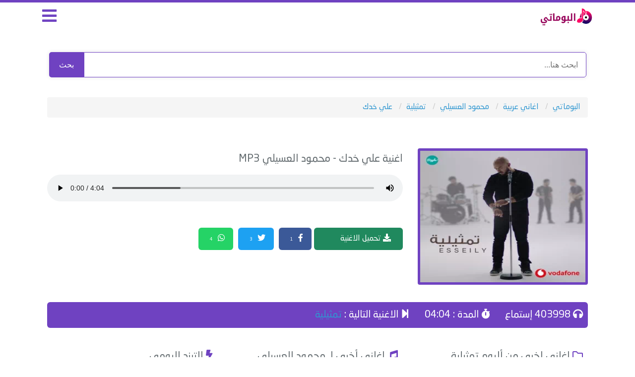

--- FILE ---
content_type: text/html; charset=UTF-8
request_url: https://www.albumaty.com/song/25122.html
body_size: 4491
content:

<!DOCTYPE html>

<html lang="ar" xmlns='http://www.w3.org/1999/xhtml' dir='ltr' xmlns:fb='http://ogp.me/ns/fb#'>
<head>
<title>تحميل اغنية - علي خدك - محمود العسيلي - MP3 </title>
<meta name="robots" content="index, follow" />
<meta name="keywords" content="محمود العسيلي , اغنية محمود العسيلي نجومي, اغاني محمود العسيلي , اغنية علي خدك , محمود العسيلي , علي خدك , تحميل علي خدك , استماع اغنية علي خدك MP3 , تنزيل علي خدك , موقع البوماتي "/>
<meta name="description" content="استماع وتحميل اغنية محمود العسيلي علي خدك mp3 من البوم تمثيلية , البوماتي" />
<link rel="canonical" href="https://www.albumaty.com/song/25122.html" />
<meta property="og:title" content="علي خدك - محمود العسيلي - MP3" />
<meta property="og:type" content="music.song" />
<meta property="og:description" content="استماع وتحميل اغنية محمود العسيلي علي خدك MP3 كاملة , البوماتي" />
<meta property="og:url" content="https://www.albumaty.com/song/25122.html" />
<meta property="og:image" content="https://www.albumaty.com/uploads/cdnimg/24d807249f38df672bf50531e4a61f49.webp" />
<meta property="og:image:width" content="200" />
<meta property="og:image:height" content="200" />
<meta property="og:audio" content="https://serv100.albumaty.com/songs_2020/Albumaty.Com_mhmwd_alasyly_aly_khdk.mp3" />

<meta property="music:duration" content="244" />
<meta property="music:release_date" content="2021" /><meta property="music:musician" content="محمود العسيلي">
<meta property="music:album" content="تمثيلية">
<meta property="og:audio:title" content="علي خدك" />
<meta property="og:audio:artist" content="محمود العسيلي" />
<meta property="og:audio:album" content="ألبوم تمثيلية" />
<meta property="og:audio:type" content="audio/mpeg" />
<meta name="twitter:card" content="summary" />
<meta name="twitter:site" content="@albumaty" />
<meta name="twitter:title" content="علي خدك - محمود العسيلي - MP3" />
<meta name="twitter:description" content="اغنية علي خدك لـ محمود العسيلي مع كلمات الأغنية و استماع و تحميل بروابط مباشرة و بجودة عالية بصيغة MP3" />
<meta name="twitter:image" content="https://www.albumaty.com/uploads/cdnimg/24d807249f38df672bf50531e4a61f49.webp" />

<meta charset="utf-8">
<meta http-equiv="X-UA-Compatible" content="IE=9; IE=8; IE=7; IE=edge,chrome=1">
<meta name="viewport" content="width=device-width, initial-scale=1">
<!-- Preload بدون rel مكرر -->
<link rel="preload" href="https://www.albumaty.com/css/app.css" as="style" blocking="render">
<link rel="preload" href="https://www.albumaty.com/css/style4.css" as="style" blocking="render">
<link rel="preload" href="https://www.albumaty.com/css/mobile.css" as="style" blocking="render">

<link rel="stylesheet" href="https://www.albumaty.com/css/app.css">
<link rel="stylesheet" href="https://www.albumaty.com/css/style4.css">
<link rel="stylesheet" href="https://www.albumaty.com/css/mobile.css">

<link rel="preload" href="https://use.fontawesome.com/releases/v5.10.0/css/all.css" as="style" blocking="render">
<link rel="stylesheet" href="https://use.fontawesome.com/releases/v5.10.0/css/all.css">
<meta name="theme-color" content="#6f42c1" />
<meta property="fb:app_id" content="219012169029934" />
<meta name="rating" content="General"/>
<meta name="distribution" content="Global"/>
<link rel="shortcut icon" href="/favicon.ico"/>
<base href="https://www.albumaty.com/"/>
<meta http-equiv="Content-Type" content="text/html; charset=UTF-8"/>
<meta http-equiv="Content-Language" content="ar"/>
<meta name="generator" content="WordPress 5.4.1"/>
<link rel="icon" type="image/png" href="/favicon.ico" />
<!-- Google tag (gtag.js) -->
<script async src="https://www.googletagmanager.com/gtag/js?id=G-P93DX7WLPG"></script>
<script>
  window.dataLayer = window.dataLayer || [];
  function gtag(){dataLayer.push(arguments);}
  gtag('js', new Date());

  gtag('config', 'G-P93DX7WLPG');
</script>
<script type="application/ld+json">
    {
      "@context": "https://schema.org",
      "@type": "WebSite",
      "url": "https://www.albumaty.com/",
      "potentialAction": {
        "@type": "SearchAction",
        "target": "https://www.albumaty.com/search.php?q={search_term_string}",
        "query-input": "required name=search_term_string"
      }
    }
</script>
<style>
.search-box {
  display: flex;
  justify-content: center;
  align-items: center;
  max-width: 95%;
  margin: 20px auto;
  
  overflow: hidden;
  box-shadow: 0 0 8px rgba(0, 0, 0, 0.1);
  font-family: 'Arial', sans-serif;
}

.search-box input[type="text"] {
  flex: 1;
  padding: 12px 16px;
  border: 1px solid #6f42c1;
  border-radius: 0px 5px 5px 0px;
  outline: none;
  font-size: 16px;
}

.search-box button {
  background-color: #6f42c1;
  color: white;
  border: none;
  border-radius: 5px 0px 0px 5px;
  padding: 13px 20px;
  cursor: pointer;
  font-size: 16px;
  transition: background 0.3s;
}

.search-box button:hover {
  background-color: #5931a8;
}
</style>
</head>
<body>

<div id="app">
<header>
<div class="container">
<div class="col-md-9 col-xs-9 pull-right logo">
<a href="https://www.albumaty.com/">
<img src="https://www.albumaty.com/images/logo.png" alt="البوماتي" width="100%" height="100%">
</a>

</div>
<div class="col-md-3 col-xs-3 pull-right menu">
<i class="fas fa-bars"></i>
</div>
</div>
</header>
</div>
<div class="container">
<form action="https://www.albumaty.com/search.php" method="get" class="search-box">
  <input type="text" name="q" placeholder="ابحث هنا..." required>
  <button type="submit">بحث</button>
</form>
</div>
<div class="container main-menu">
<div class="col-md-12">
<div class="block">
<div class="hp-block-title">الاقسام</div>
<div class="menu-block">
<ul class="categoriesList">
	
<li><a href="https://www.albumaty.com/cat/1.html">اغاني عربية</a></li><li><a href="https://www.albumaty.com/cat/2.html">اغاني قديمة - زمن الفن الجميل</a></li><li><a href="https://www.albumaty.com/cat/3.html">اغاني سودانية</a></li><li><a href="https://www.albumaty.com/cat/11.html">اغاني اجنبية</a></li><li><a href="https://www.albumaty.com/cat/12.html">شيلات</a></li><li><a href="https://www.albumaty.com/cat/13.html">جزائرية</a></li>
<li><a href="https://www.albumaty.com/nowlastsongsnow.html">اغاني جديدة</a></li>
<li><a href="/album/1024.html">اغاني سبوع</a></li>
<li><a href="/album/1051.html">اغاني عيد ميلاد</a></li>
<li><a href="https://www.albumaty.com/album/444.html"> اغانى شهر رمضان</a></li>
<li><a href="https://www.albumaty.com/singer/1190.html">اغاني حزينه</a></li>
<li><a href="/nghmat">نفمات</a></li>
<li><a href="https://www.albumaty.com/singer/639.html">مهرجانات</a></a></li>

</ul>
</div>
</div>
</div>
</div>
<div class="container">
<div class="block breadlist">
<div class="col-md-12">
<ul class="breadcrumb" itemscope itemtype="http://schema.org/BreadcrumbList">
<li itemprop="itemListElement" itemscope itemtype="http://schema.org/ListItem">
  <a itemprop="item" href="https://www.albumaty.com/">
    <span itemprop="name">البوماتي</span>
  </a>
  <meta itemprop="position" content="1" />
</li>
<li itemprop="itemListElement" itemscope itemtype="http://schema.org/ListItem">
  <a itemprop="item" href="/cat/1.html">
    <span itemprop="name">اغاني عربية</span>
  </a>
  <meta itemprop="position" content="2" />
</li>
<li itemprop="itemListElement" itemscope itemtype="http://schema.org/ListItem">
  <a itemprop="item" href="https://www.albumaty.com/singer/161.html">
    <span itemprop="name">محمود العسيلي</span>
  </a>
  <meta itemprop="position" content="3" />
</li>
<li itemprop="itemListElement" itemscope itemtype="http://schema.org/ListItem">
  <a itemprop="item" href="https://www.albumaty.com/album/1034.html">
    <span itemprop="name">تمثيلية</span>
  </a>
  <meta itemprop="position" content="4" />
</li>

<li itemprop="itemListElement" itemscope itemtype="http://schema.org/ListItem">
  <a itemprop="item" href="https://www.albumaty.com/song/25122.html">
    <span itemprop="name">علي خدك</span>
  </a>
  <meta itemprop="position" content="5" />
</li>
</ul>
</div>
</div>
</div>
<div class="container">
<div class="block">
<div class="col-md-4 col-xs-12 pull-right nomobilepadding">
<div class="singerblock">
<img src="https://www.albumaty.com/uploads/cdnimg/24d807249f38df672bf50531e4a61f49.webp" alt="علي خدك محمود العسيلي" fetchpriority="high" style="width: 100%;">
</div>
</div>
<div class="col-md-8 col-xs-12 pull-right nomobilepadding">
<div class="player-body">
<div itemprop="track" itemscope itemtype="http://schema.org/MusicRecording">
  <h1 class="song-title">
    اغنية 
     <span itemprop="name">علي خدك</span>
    <span itemprop="byArtist" itemscope itemtype="http://schema.org/MusicGroup">
    - <span itemprop="name">محمود العسيلي</span></span> MP3 

  </h1>
  <meta itemprop="duration" content="PT04M04S">
  <link itemprop="url" href="https://www.albumaty.com/song/25122.html">
  <meta itemprop="datePublished" content="2021-06-16T18:05:29+02:00">
  <meta itemprop="isFamilyFriendly" content="true">
  <meta itemprop="image" content="https://www.albumaty.com/uploads/cdnimg/24d807249f38df672bf50531e4a61f49.webp">
  <meta itemprop="description" content="استماع وتحميل أغنية محمود العسيلي - علي خدك MP3 كاملة من ألبوم تمثيلية عبر موقع البوماتي.">
<div itemprop="audio" itemscope itemtype="https://schema.org/AudioObject">
    <meta itemprop="url"
          content="https://serv100.albumaty.com/songs_2020/Albumaty.Com_mhmwd_alasyly_aly_khdk.mp3">
    <meta itemprop="encodingFormat" content="audio/mpeg">
    <meta itemprop="contentUrl"
          content="https://serv100.albumaty.com/songs_2020/Albumaty.Com_mhmwd_alasyly_aly_khdk.mp3">
    <meta itemprop="duration"
          content="PT04M04S">
  </div>
  
</div>
<div class="player">
<audio  onended="redirectFunc()" controls controlsList="nodownload" src="https://serv100.albumaty.com/songs_2020/Albumaty.Com_mhmwd_alasyly_aly_khdk.mp3" autoplay="true"></audio>

</div>
<script type="text/javascript">
function redirectFunc() {
    window.location = "https://www.albumaty.com/song/20257.html";
}
</script>
</div>
<div class="col-md-3 col-xs-12 pull-right nomobilepadding song-servicexxxd">
<div class="singerblockxxx">

<a href="/download/25122"><i class="fas fa-download"></i>
تحميل الاغنية</a>
</div>
</div>
<span class='share-button  share-button-top'></span>
	</div>
</div>
<div class="block">
<div class="col-md-12 nomobilepadding">
<div class="song-service">
<ul>
<li><i class="fas fa-headphones"></i> 403998 إستماع</li>
<li><i class="fas fa-stopwatch"></i> المدة : 04:04</li>
<li><i class="fas fa-step-forward"></i> الاغنية التالية :
<a href="https://www.albumaty.com/song/20257.html" class="next-song-link">تمثيلية</a></li>
</ul>
</div>
</div>
</div>

<div class="block">
<div class="col-md-4 col-xs-12 pull-right nomobilepadding">
<div class="song-blocks">
<h2><i class="far fa-folder"></i> اغاني اخرى من ألبوم تمثيلية</h2>
<ul>

	  <li><i class="far fa-play-circle"></i> <a href="https://www.albumaty.com/song/26608.html"> اغنية رقصه سلو</a></li>
	  <li><i class="far fa-play-circle"></i> <a href="https://www.albumaty.com/song/19010.html"> اغنية ملايين</a></li>
	  <li><i class="far fa-play-circle"></i> <a href="https://www.albumaty.com/song/26697.html"> اغنية في مكان ما</a></li>
	  <li><i class="far fa-play-circle"></i> <a href="https://www.albumaty.com/song/26732.html"> اغنية مسيكب</a></li>
	  <li><i class="far fa-play-circle"></i> <a href="https://www.albumaty.com/song/20257.html"> اغنية تمثيلية</a></li>
	  <li><i class="far fa-play-circle"></i> <a href="https://www.albumaty.com/song/21293.html"> اغنية جنة تكفينا</a></li>
	  <li><i class="far fa-play-circle"></i> <a href="https://www.albumaty.com/song/19396.html"> اغنية انتي وانا</a></li>
	  <li><i class="far fa-play-circle"></i> <a href="https://www.albumaty.com/song/23981.html"> اغنية حب غلط</a></li>
	  <li><i class="far fa-play-circle"></i> <a href="https://www.albumaty.com/song/24301.html"> اغنية بقت معايا</a></li>
	  <li><i class="far fa-play-circle"></i> <a href="https://www.albumaty.com/song/25327.html"> اغنية قلقان</a></li></ul>
</div>
</div>
<div class="col-md-4 col-xs-12 pull-right nomobilepadding">
<div class="song-blocks">
<h2><i class="fas fa-music"></i> اغاني أخرى لـ محمود العسيلي</h2>
<ul>

<li><i class="fas fa-volume-up"></i> <a href="https://www.albumaty.com/song/24681.html">أنا الممكن - اعلان بنك مصر - رمضان 2021</a></li>
<li><i class="fas fa-volume-up"></i> <a href="https://www.albumaty.com/song/6210.html">نظرة فى عنيكى</a></li>
<li><i class="fas fa-volume-up"></i> <a href="https://www.albumaty.com/song/29596.html">في شهر 6 مع بيتي</a></li>
<li><i class="fas fa-volume-up"></i> <a href="https://www.albumaty.com/song/18655.html">ابن مصر - اعلان بنك مصر - رمضان 2019</a></li>
<li><i class="fas fa-volume-up"></i> <a href="https://www.albumaty.com/song/6191.html">اصعب حاجة</a></li>
<li><i class="fas fa-volume-up"></i> <a href="https://www.albumaty.com/song/32595.html">عايشين لحبايبنا - إعلان يونيون إير - مع امال ماهر</a></li>
<li><i class="fas fa-volume-up"></i> <a href="https://www.albumaty.com/song/6183.html">حمد لله على السلامة</a></li>
<li><i class="fas fa-volume-up"></i> <a href="https://www.albumaty.com/song/6180.html">تبات ونبات</a></li>
<li><i class="fas fa-volume-up"></i> <a href="https://www.albumaty.com/song/6175.html">مجنونة - Remix</a></li>
<li><i class="fas fa-volume-up"></i> <a href="https://www.albumaty.com/song/33353.html">ايش</a></li></ul>
</div>
</div>
<div class="col-md-4 col-xs-12 pull-right nomobilepadding">
<div class="song-blocks">
<h2><i class="fas fa-bolt"></i> الترند اليومي</h2>
<ul>

<li><i class="fas fa-music"></i> <a href="https://www.albumaty.com/song/47848.html">عمرو مصطفي - بعتيني ليه - مع زياد ظاظا</a></li>
<li><i class="fas fa-music"></i> <a href="https://www.albumaty.com/song/47720.html">بهاء سلطان - معايا</a></li>
<li><i class="fas fa-music"></i> <a href="https://www.albumaty.com/song/47923.html"> ياسمينا العبد - ضمة - مسلسل ميدتيرم</a></li>
<li><i class="fas fa-music"></i> <a href="https://www.albumaty.com/song/33681.html">تووليت - الحب جاني</a></li>
<li><i class="fas fa-music"></i> <a href="https://www.albumaty.com/song/47949.html">ناصيف زيتون - كزدورة</a></li>
<li><i class="fas fa-music"></i> <a href="https://www.albumaty.com/song/33557.html">فضل شاكر - صحاك الشوق</a></li>
<li><i class="fas fa-music"></i> <a href="https://www.albumaty.com/song/33022.html">عمرو دياب - ھلونھم</a></li>
<li><i class="fas fa-music"></i> <a href="https://www.albumaty.com/song/24538.html">كايروكي - ساموراي</a></li>
<li><i class="fas fa-music"></i> <a href="https://www.albumaty.com/song/50829.html">عصام صاصا - كله اتساوس واتكالب</a></li>
<li><i class="fas fa-music"></i> <a href="https://www.albumaty.com/song/16807.html">عمرو دياب - كنت في بالي</a></li></ul>
</div>
</div>
</div>
</div>
	<style>
.mobads { display: none; }
.mobads2 { display: none; }
.downaddesk { display: block; }
.downadmob { display: none; }
@media screen and (max-width: 414px) {
.mobads { display: none; margin-left: -8px; margin-right: -8px;}
.mobads2 { display: block; margin-left: -8px; margin-right: -24px; width: 336px;}
.socials { display: block; margin-right: 9px; }
}
</style>

<footer>
<div class="song-blocks">
<h2><i class=""></i></h2>
		<div class="col-md-9 n9f footer">
			<ul class="col-md-3 col-sm-3 pull-right">
			    <li><a href="https://www.whatsapp.com/channel/0029Vb5iDJiFnSz3A71H7p1K" rel="nofollow">انضم لينا علي الواتس اب</a></li>
				<li><a href="https://www.albumaty.com/lastalbums.html?id=2025">البومات 2025</a></li>
				
				<li><a href="https://www.albumaty.com/album/1051.html">اغاني عيد ميلاد</a></li>
				
			</ul>
			<ul class="col-md-3 col-sm-3 pull-right">
			    				<li><a href="https://www.albumaty.com/nowlastsongsnow.html">اغاني جديدة</a></li>
				<li><a href="https://www.albumaty.com/album/1024.html">اغاني سبوع</a></li>
				<li><a href="https://www.albumaty.com/album/1023.html">اغاني افراح</a></li>
				
			</ul>
			<ul class="col-md-3 col-sm-3 pull-right">
				<li><a href="/contact.php">اتصل بنا</a></li>
				<li><a href="/about-us/">about</a></li>
				<li><a href="/dcma">dcma</a></li>
			</ul>
			
			<div class="col-md-3 col-sm-3 pull-right"><b>
				جميع الحقوق محفوظة © 2025 البوماتي
</b>
			</div>

		</div>
		</div>
</footer>


<script  src="/js/jquery-3.js"></script>
<script  src="/js/shars4.js"></script>
<script  src="https://www.albumaty.com/js/script.js"></script>
<style>
.share-button a {
  display: inline-block;
     margin-left: 5px;
    margin-right: 5px;
    margin-top: 6px;
  padding: 10px 12px;
  font-size: 16px;
  color: #fff;
  border-radius: 6px;
  text-decoration: none;
  position: relative;
  transition: background-color 0.3s ease;
}

.share-button a .fab {
  margin-right: 5px;
}

.share-button a .count {
  font-size: 9px;
  color: #fff;
  padding: 2px 6px;
  margin-left: 5px;
  margin-right: 5px;
  display: inline-block;
}

/* ألوان خاصة بكل شبكة */
.share-facebook { background-color: #3b5998; }
.share-twitter { background-color: #1da1f2; }
.share-whatsapp { background-color: #25d366; }

.share-facebook:hover { background-color: #2d4373; }
.share-twitter:hover { background-color: #0d95e8; }
.share-whatsapp:hover { background-color: #1ebe5d; }
</style>
 <img  src="//sstatic1.histats.com/0.gif?4744521&101" alt="web counter" border="0">
</body>
</html>






--- FILE ---
content_type: text/html; charset=UTF-8
request_url: https://www.albumaty.com/get_share_count.php?url=https%3A%2F%2Fwww.albumaty.com%2Fsong%2F25122.html
body_size: -324
content:
{"facebook":"1","twitter":"3","whatsapp":"4"}